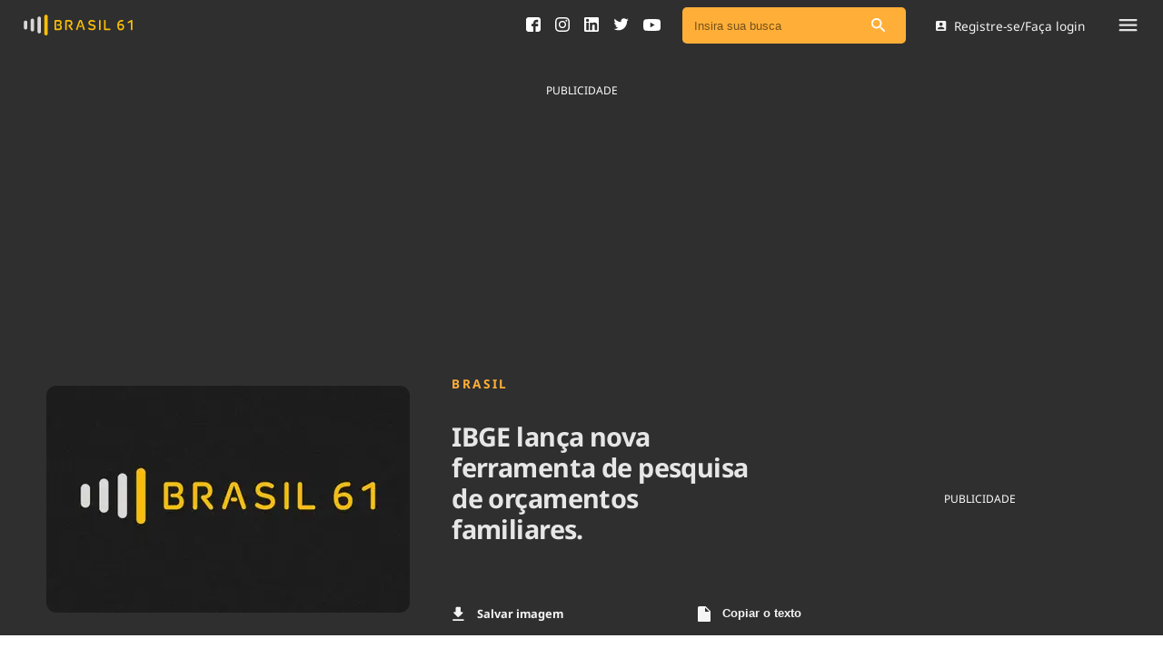

--- FILE ---
content_type: text/html; charset=utf-8
request_url: https://brasil61.com/noticias/ibge-lanca-nova-ferramenta-de-pesquisa-de-orcamentos-familiares-pran170750
body_size: 15431
content:
<!DOCTYPE html><html lang="pt-BR"><head><meta name="csrf-param" content="authenticity_token" />
<meta name="csrf-token" content="4DUlYKWuxTGWf4gZCvRZrddpSufbUgPy8O5K753Z8E0dA/VWpJRzUgBrdv6N4TUvfC6ArhVp83+uec6uNjVjqw==" /><meta charset="utf-8" /><meta content="width=device-width, initial-scale=1" name="viewport" /><meta content="max-image-preview:large" name="robots" /><link crossorigin="anonymous" href="https://cdn.brasil61.com" rel="preconnect" /><link as="style" href="/assets/application.css" rel="preload" /><link as="font" crossorigin="anonymous" href="https://cdn.brasil61.com/fonts/noto-sans-400.woff2" rel="preload" type="font/woff2" /><link as="font" crossorigin="anonymous" href="https://cdn.brasil61.com/fonts/noto-sans-700.woff2" rel="preload" type="font/woff2" /><link as="image" href="https://cdn.brasil61.com/r/400x250/Gk4TDGB5AbSV51wYhUaYqzgg.webp?q=70" rel="preload" /><link href="/assets/application.css" rel="stylesheet" /><title>IBGE lança nova ferramenta de pesquisa de orçamentos familiares. | Brasil 61</title>
<meta name="keywords" content=", brasil61, brasi 61, conteúdo para rádios, conteúdo para blog, conteúdo para site, conteúdo para gratuito, áudio para rádio, congresso, brasília, jornalismo, política, saúde, previsão do tempo, agronegócios">
<meta property="og:locale" content="pt_BR">
<meta property="og:type" content="article">
<meta property="og:title" content="IBGE lança nova ferramenta de pesquisa de orçamentos familiares. ">
<meta property="og:url" content="https://brasil61.com/n/ibge-lanca-nova-ferramenta-de-pesquisa-de-orcamentos-familiares-pran170750">
<meta property="og:site_name" content="Brasil 61">
<meta name="twitter:card" content="summary">
<meta name="twitter:title" content="IBGE lança nova ferramenta de pesquisa de orçamentos familiares. ">
<meta name="twitter:site" content="@brasil61">
<meta name="twitter:creator" content="@brasil61">
<meta property="fb:app_id" content="1689508531067690">
<meta property="article:section" content="Brasil">
<meta property="article:published_time" content="2017-07-04T21:16:41-03:00">
<meta name="robots" content="index, follow, max-snippet:-1, max-image-preview:large, max-video-preview:-1">
<meta name="googlebot" content="index, follow, max-snippet:-1, max-image-preview:large, max-video-preview:-1">
<meta name="bingbot" content="index, follow, max-snippet:-1, max-image-preview:large, max-video-preview:-1">
<meta name="news_keywords" content=", brasil61, Brasi 61, Conteúdo para rádios, Conteúdo para blog, Conteúdo para site, Conteúdo para gratuito, áudio para rádio, Congresso, Brasília, jornalismo, Política, Saúde, Previsão do Tempo, Agronegócios"><link rel="amphtml" href="https://brasil61.com/n/ibge-lanca-nova-ferramenta-de-pesquisa-de-orcamentos-familiares-pran170750.amp">
<link rel="canonical" href="https://brasil61.com/noticias/ibge-lanca-nova-ferramenta-de-pesquisa-de-orcamentos-familiares-pran170750">
<script type='application/ld+json'>{"@context":"https:\/\/schema.org","@type":"Organization","url":"https:\/\/www.brasil61.com\/","sameAs":["https:\/\/www.facebook.com\/Brasil61","https:\/\/www.linkedin.com\/company\/agencia-do-radio-brasileiro","https:\/\/twitter.com\/brasil61_"],"@id":"https:\/\/www.brasil61.com\/#organization","name":"Brasil 61","logo":"https://brasil61.com/assets/logo-arb-5439ca42974b11c57dd2c55373906b77610586889eec617a497586732f82166d.png"}</script><!-- Google Tag Manager -->
<script>(function (w, d, s, l, i) {
    w[l] = w[l] || []; w[l].push({
      'gtm.start':
        new Date().getTime(), event: 'gtm.js'
    }); var f = d.getElementsByTagName(s)[0],
      j = d.createElement(s), dl = l != 'dataLayer' ? '&l=' + l : ''; j.async = true; j.src =
        'https://www.googletagmanager.com/gtm.js?id=' + i + dl; f.parentNode.insertBefore(j, f);
  })(window, document, 'script', 'dataLayer', 'GTM-T4XFJ5M');</script>
<!-- End Google Tag Manager --><link href="/manifest.json" rel="manifest" /><script defer src="https://cdn.jsdelivr.net/npm/ua-parser-js@0/dist/ua-parser.min.js"></script><script async="" src="https://cdn.onesignal.com/sdks/OneSignalSDK.js"></script><script>window.OneSignal = window.OneSignal || [];
OneSignal.push(function() {
    OneSignal.init({
        appId: "0f263a02-d11d-4a70-928a-ed62d47c5df5",
    });
});</script><script async src="https://securepubads.g.doubleclick.net/tag/js/gpt.js"></script>
<script>
  window.googletag = window.googletag || { cmd: [] };

  googletag.cmd.push(function () {
    googletag.pubads().enableLazyLoad({
      fetchMarginPercent: 300,
      renderMarginPercent: 150,
      mobileScaling: 2.0
    });

    googletag.enableServices();
  });
</script>
<link rel="icon" type="image/png" href="/assets/favicon/brasil-61-icon-7b7f7fa920699a830f7bff13810a7354f2f506706d1b907efd033edb302330bd.png" /></head><body class="article_show"><!-- Google Tag Manager (noscript) -->
<noscript><iframe src="https://www.googletagmanager.com/ns.html?id=GTM-T4XFJ5M" height="0" width="0"
    style="display:none;visibility:hidden"></iframe></noscript>
<!-- End Google Tag Manager (noscript) --><div canvas="container" id="lazy-container"><div class="float-menu"><div class="float-menu__container"><div class="float-menu__close-btn js-close"><svg xmlns="http://www.w3.org/2000/svg" width="8" height="8" viewBox="0 0 8 8" fill="none">
<path d="M7.82253 0.183533C7.70917 0.0699177 7.55526 0.00606751 7.39477 0.00606751C7.23427 0.00606751 7.08037 0.0699177 6.96701 0.183533L4 3.14448L1.03299 0.177466C0.919632 0.0638502 0.765729 0 0.605233 0C0.444737 0 0.290834 0.0638502 0.177474 0.177466C-0.0591581 0.414099 -0.0591581 0.796352 0.177474 1.03298L3.14448 4L0.177474 6.96701C-0.0591581 7.20364 -0.0591581 7.58589 0.177474 7.82253C0.414107 8.05916 0.796359 8.05916 1.03299 7.82253L4 4.85551L6.96701 7.82253C7.20364 8.05916 7.58589 8.05916 7.82253 7.82253C8.05916 7.58589 8.05916 7.20364 7.82253 6.96701L4.85552 4L7.82253 1.03298C8.05309 0.802419 8.05309 0.414099 7.82253 0.183533Z" fill="#A6A8AB"></path>
</svg></div><div class="float-menu__header"><div class="float-menu__main-links"><div class="float-menu__main-links__list"><a class="float-menu__main-link" href="/noticias">Ver todas as notícias</a><a class="float-menu__main-link" href="/podcasts">Podcasts</a><a class="float-menu__main-link" href="/dashboard">Área do comunicador</a><a class="float-menu__main-link" href="/publicidadelegal">Publicidade Legal</a></div><div class="float-menu__parlamentary-call"><div class="float-menu__parlamentary-call__footer"><div class="float-menu__parlamentary-call__footer-text">Fique por dentro do Congresso Nacional e nossos líderes.</div><a class="float-menu__parlamentary-call__footer-btn" href="/parlamentares">Acesse</a></div></div></div><div class="float-menu__main-tags"><a class="float-menu__main-tag" href="/noticias/tag/saneamento">Saneamento</a><a class="float-menu__main-tag" href="/noticias/tag/indicadores">Indicadores</a><a class="float-menu__main-tag" href="/noticias/tag/bioinsumos">Bioinsumos</a><a class="float-menu__main-tag" href="/blog">Blog</a><a class="float-menu__main-tag" href="/brasil-mineral">Brasil Mineral</a><a class="float-menu__main-tag" href="/quem-somos">Quem somos</a><a class="float-menu__main-tag" href="/expediente">Expediente</a><a class="float-menu__main-tag" href="/trabalhe-conosco">Trabalhe no Brasil 61</a><a class="float-menu__main-tag" href="/contato">Contato</a></div></div><div class="float-menu__footer"><div class="float-menu__footer-links"><a class="float-menu__footer-link" href="/agronegocios">Agronegócios</a><a class="float-menu__footer-link" href="/brasil">Brasil</a><a class="float-menu__footer-link" href="/brasil-mineral">Brasil Mineral</a><a class="float-menu__footer-link" href="/ciencia-tecnologia">Ciência &amp; Tecnologia</a><a class="float-menu__footer-link" href="/cinema">Cinema</a><a class="float-menu__footer-link" href="/comportamento">Comportamento</a><a class="float-menu__footer-link" href="/cultura">Cultura</a><a class="float-menu__footer-link" href="/economia">Economia</a><a class="float-menu__footer-link" href="/educacao">Educação</a><a class="float-menu__footer-link" href="/infraestrutura">Infraestrutura</a><a class="float-menu__footer-link" href="/internacional">Internacional</a><a class="float-menu__footer-link" href="/meio-ambiente">Meio Ambiente</a><a class="float-menu__footer-link" href="/podcast">Podcast</a><a class="float-menu__footer-link" href="/politica">Política</a><a class="float-menu__footer-link" href="/saude">Saúde</a><a class="float-menu__footer-link" href="/tempo">Tempo</a></div><div class="float-menu__footer-social"><div class="float-menu__footer-social__link"><a target="_blank" href="https://www.facebook.com/Brasil61"><svg xmlns="http://www.w3.org/2000/svg" width="16" height="16" viewBox="0 0 16 16" fill="none">
<path d="M16 2.66684C16 1.2656 14.7349 0 13.3333 0H2.66667C1.26507 0 0 1.2656 0 2.66684V13.3332C0 14.7344 1.26507 16 2.66684 16H8V9.95556H6.04444V7.28889H8V6.24996C8 4.45813 9.34542 2.84444 11 2.84444H13.1556V5.51111H11C10.7641 5.51111 10.4889 5.79751 10.4889 6.22649V7.28889H13.1556V9.95556H10.4889V16H13.3333C14.7349 16 16 14.7344 16 13.3332V2.66684Z" fill="#2F2F2F"></path>
</svg></a></div><div class="float-menu__footer-social__link"><a target="_blank" href="https://pt.linkedin.com/company/agencia-do-radio-brasileiro"><svg xmlns="http://www.w3.org/2000/svg" width="16" height="16" viewBox="0 0 16 16" fill="none">
<path d="M14.5527 0H1.44733C0.648 0 0 0.648 0 1.44733V14.5526C0 15.352 0.648 16 1.44733 16H14.5526C15.352 16 16 15.352 16 14.5526V1.44733C16 0.648 15.352 0 14.5527 0ZM4.95108 13.8155C4.95108 14.0481 4.76251 14.2366 4.52988 14.2366H2.73696C2.50434 14.2366 2.31577 14.0481 2.31577 13.8155V6.2996C2.31577 6.06697 2.50434 5.87841 2.73696 5.87841H4.52988C4.76251 5.87841 4.95108 6.06697 4.95108 6.2996V13.8155ZM3.63342 5.16993C2.69273 5.16993 1.93014 4.40733 1.93014 3.46664C1.93014 2.52595 2.69273 1.76335 3.63342 1.76335C4.57412 1.76335 5.33671 2.52595 5.33671 3.46664C5.33671 4.40733 4.57416 5.16993 3.63342 5.16993ZM14.3208 13.8494C14.3208 14.0632 14.1474 14.2366 13.9336 14.2366H12.0096C11.7958 14.2366 11.6224 14.0632 11.6224 13.8494V10.324C11.6224 9.79811 11.7766 8.01948 10.248 8.01948C9.06228 8.01948 8.82178 9.2369 8.77349 9.78325V13.8494C8.77349 14.0632 8.60013 14.2366 8.38622 14.2366H6.52544C6.31158 14.2366 6.13818 14.0632 6.13818 13.8494V6.26568C6.13818 6.05181 6.31158 5.87841 6.52544 5.87841H8.38622C8.60008 5.87841 8.77349 6.05181 8.77349 6.26568V6.92138C9.21315 6.26157 9.86655 5.75229 11.2578 5.75229C14.3385 5.75229 14.3208 8.63045 14.3208 10.2119V13.8494Z" fill="#2F2F2F"></path>
</svg></a></div><div class="float-menu__footer-social__link"><a target="_blank" href="https://twitter.com/brasil61_"><svg xmlns="http://www.w3.org/2000/svg" width="17" height="14" viewBox="0 0 17 14" fill="none">
<path d="M16.6819 1.74874C16.0861 2.01274 15.4468 2.19179 14.7751 2.27172C15.461 1.86102 15.9859 1.2096 16.2348 0.435757C15.5914 0.81609 14.8813 1.09226 14.1247 1.24197C13.5188 0.595598 12.6569 0.192993 11.701 0.192993C9.86707 0.192993 8.3801 1.67997 8.3801 3.51289C8.3801 3.77285 8.40943 4.02674 8.46609 4.26954C5.7066 4.13093 3.25968 2.80885 1.62199 0.799902C1.33572 1.2895 1.17286 1.85999 1.17286 2.46896C1.17286 3.62112 1.75956 4.63773 2.64973 5.2325C2.10551 5.2143 1.59367 5.06459 1.14557 4.81574V4.85721C1.14557 6.46557 2.29064 7.80789 3.80896 8.11339C3.53078 8.18825 3.23744 8.22972 2.93397 8.22972C2.71954 8.22972 2.51216 8.20848 2.30884 8.16801C2.73165 9.48808 3.95766 10.448 5.41025 10.4743C4.27428 11.3645 2.84192 11.8936 1.28618 11.8936C1.01813 11.8936 0.754097 11.8774 0.494141 11.848C1.96392 12.7918 3.70884 13.3421 5.58424 13.3421C11.693 13.3421 15.0321 8.28233 15.0321 3.89425L15.021 3.46435C15.6734 2.99901 16.2378 2.41434 16.6819 1.74874Z" fill="#2F2F2F"></path>
</svg></a></div><div class="float-menu__footer-social__link"><a target="_blank" href="https://www.youtube.com/channel/UCAtMbOwQg-S8JshV5S0HdjA"><svg xmlns="http://www.w3.org/2000/svg" width="19" height="13" viewBox="0 0 19 13" fill="none">
<path d="M10.4196 0C9.85537 0 9.29116 0 8.72695 0C8.70765 0.00288868 8.68835 0.00866604 8.66905 0.00866604C7.99348 0.0216627 7.31792 0.0303278 6.64384 0.0462132C6.18208 0.0563231 5.71883 0.0693207 5.25707 0.0953159C4.55627 0.134308 3.85546 0.176188 3.15614 0.238287C2.79534 0.270059 2.43009 0.313384 2.08266 0.407255C1.14577 0.661428 0.575626 1.27231 0.354397 2.18791C0.213345 2.77569 0.145046 3.37357 0.106442 3.9729C0.0589298 4.70509 0.0218109 5.43873 0.00547851 6.17236C-0.0167929 7.15728 0.0307194 8.13932 0.113866 9.12135C0.161378 9.69179 0.225223 10.2608 0.354397 10.8197C0.539992 11.6183 1.0166 12.1873 1.78125 12.5252C2.10047 12.6668 2.44494 12.7159 2.7894 12.7462C3.50654 12.8097 4.22368 12.8661 4.94082 12.9051C5.56739 12.9397 6.19692 12.9599 6.82498 12.9686C8.02763 12.9859 9.2288 13.0047 10.4315 12.9989C12.1033 12.9917 13.7751 12.9498 15.444 12.8227C15.9191 12.7866 16.3957 12.7476 16.8619 12.648C17.7691 12.453 18.3838 11.9274 18.6808 11.071C18.8456 10.5958 18.8976 10.0947 18.954 9.59792C18.9688 9.47373 18.9852 9.35097 19 9.22677C19 7.43601 19 5.64524 19 3.85448C18.9955 3.8357 18.9881 3.81837 18.9866 3.7996C18.9599 3.55842 18.9451 3.3158 18.9065 3.07607C18.8486 2.71792 18.8085 2.35255 18.703 2.00739C18.4076 1.0398 17.7216 0.476575 16.7016 0.323494C16.173 0.244064 15.637 0.193519 15.1025 0.161747C14.2636 0.109756 13.4232 0.0765409 12.5829 0.0491018C11.9281 0.0274401 11.2718 0.0245514 10.6171 0.0129976C10.5517 0.0101099 10.4849 0.00433254 10.4196 0ZM7.6505 9.2932C7.6505 7.42879 7.6505 5.57881 7.6505 3.71873C9.31343 4.65021 10.966 5.57448 12.6289 6.50597C10.966 7.43745 9.31343 8.36172 7.6505 9.2932Z" fill="#464646"></path>
</svg></a></div></div></div></div><div class="float-menu__overlay js-close"></div></div><div class="login-modal"><div class="login-modal__container"><div class="login-modal__close js-login-close"><img src="/img/grey.gif" data-original="/assets/arrow-back-icon-e2ebffe954db8292f1b561179be832063aae4a905295dc1b65a350164520fc3c.svg">Voltar</div><h2 class="login-modal__title">Login</h2><form class="login-modal__form" action="/login" accept-charset="UTF-8" data-remote="true" method="post"><input name="utf8" type="hidden" value="&#x2713;" /><input type="hidden" name="authenticity_token" value="9CasjlIsBVHCdWon71zYp8AZlpZ8cpQjSqxWIPXh2fbrHgN/1NlgIDlxgP7k+sXefFPGawqkSeDzzSEaFGb9gA==" /><input type="hidden" name="download_url" id="download_url" /><input type="hidden" name="redirect_url" id="redirect_url" /><div class="login-modal__input"><input type="email" name="email" id="email" label="insira seu e-mail" class="form-control" placeholder="Insira seu e-mail" /></div><div class="login-modal__buttons"><button class="btn-login" type="submit">Entrar</button><p>ou</p><div class="btn-login js-open-register">Cadastro de mídia</div></div></form></div></div><div class="popup-form" id="modalSearch"><button class="close" type="button">×</button><form novalidate="novalidate" class="simple_form q" action="/noticias/busca" accept-charset="UTF-8" method="post"><input name="utf8" type="hidden" value="&#x2713;" /><input type="hidden" name="authenticity_token" value="Z47PJb0hbqsPfJZrN9llCpAF+LZRt/FBCQbvEhMaTmIJ2aYN5xYTk75+6cScz8Ayeql8p2jH4fzDT5Gpm4XdaA==" /><input class="form-control string search required" placeholder="Insira sua busca" type="search" name="q[q_cont_any]" id="q_q_cont_any" /></form></div><div class="js-register-modal"></div><div class="main-navbar"><div class="main-navbar__container"><div class="main-navbar__navigation"><div class="main-navbar__logo"><a href="/"><img alt="Brasil 61 logo" src="/assets/brasil-61-logo-4bbc6ad41db5ec56abe3e22eb787e7d88cecb81d9bf257ea8486ac746eccfcb7.svg" /></a></div></div><div class="main-navbar__geonews"></div><div class="main-navbar__user-area"><div class="main-navbar__social_icons"><a target="_blank" href="https://www.facebook.com/Brasil61"><svg xmlns="http://www.w3.org/2000/svg" width="16" height="16" viewBox="0 0 16 16" fill="none">
<path d="M16 2.66684C16 1.2656 14.7349 0 13.3333 0H2.66667C1.26507 0 0 1.2656 0 2.66684V13.3332C0 14.7344 1.26507 16 2.66684 16H8V9.95556H6.04444V7.28889H8V6.24996C8 4.45813 9.34542 2.84444 11 2.84444H13.1556V5.51111H11C10.7641 5.51111 10.4889 5.79751 10.4889 6.22649V7.28889H13.1556V9.95556H10.4889V16H13.3333C14.7349 16 16 14.7344 16 13.3332V2.66684Z" fill="#2F2F2F"></path>
</svg></a><a target="_blank" href="https://www.instagram.com/brasil_61"><svg xmlns="http://www.w3.org/2000/svg" width="16" height="16" viewBox="0 0 16 16" fill="none">
<g clip-path="url(#clip0_141_1262)">
<path d="M8 1.442C10.136 1.442 10.3893 1.45 11.2333 1.48867C13.4013 1.58733 14.414 2.616 14.5127 4.768C14.5513 5.61133 14.5587 5.86467 14.5587 8.00067C14.5587 10.1373 14.5507 10.39 14.5127 11.2333C14.4133 13.3833 13.4033 14.414 11.2333 14.5127C10.3893 14.5513 10.1373 14.5593 8 14.5593C5.864 14.5593 5.61067 14.5513 4.76733 14.5127C2.594 14.4133 1.58667 13.38 1.488 11.2327C1.44933 10.3893 1.44133 10.1367 1.44133 8C1.44133 5.864 1.45 5.61133 1.488 4.76733C1.58733 2.616 2.59733 1.58667 4.76733 1.488C5.61133 1.45 5.864 1.442 8 1.442V1.442ZM8 0C5.82733 0 5.55533 0.00933333 4.702 0.048C1.79667 0.181333 0.182 1.79333 0.0486667 4.70133C0.00933333 5.55533 0 5.82733 0 8C0 10.1727 0.00933333 10.4453 0.048 11.2987C0.181333 14.204 1.79333 15.8187 4.70133 15.952C5.55533 15.9907 5.82733 16 8 16C10.1727 16 10.4453 15.9907 11.2987 15.952C14.2013 15.8187 15.82 14.2067 15.9513 11.2987C15.9907 10.4453 16 10.1727 16 8C16 5.82733 15.9907 5.55533 15.952 4.702C15.8213 1.79933 14.2073 0.182 11.2993 0.0486667C10.4453 0.00933333 10.1727 0 8 0V0ZM8 3.892C5.73133 3.892 3.892 5.73133 3.892 8C3.892 10.2687 5.73133 12.1087 8 12.1087C10.2687 12.1087 12.108 10.2693 12.108 8C12.108 5.73133 10.2687 3.892 8 3.892ZM8 10.6667C6.52733 10.6667 5.33333 9.47333 5.33333 8C5.33333 6.52733 6.52733 5.33333 8 5.33333C9.47267 5.33333 10.6667 6.52733 10.6667 8C10.6667 9.47333 9.47267 10.6667 8 10.6667ZM12.2707 2.77C11.74 2.77 11.31 3.2 11.31 3.73C11.31 4.26 11.74 4.69 12.2707 4.69C12.8007 4.69 13.23 4.26 13.23 3.73C13.23 3.2 12.8007 2.77 12.2707 2.77Z" fill="black"></path>
</g>
<defs>
<clipPath id="clip0_141_1262">
<rect width="16" height="16" fill="white"></rect>
</clipPath>
</defs>
</svg></a><a target="_blank" href="https://pt.linkedin.com/company/agencia-do-radio-brasileiro"><svg xmlns="http://www.w3.org/2000/svg" width="16" height="16" viewBox="0 0 16 16" fill="none">
<path d="M14.5527 0H1.44733C0.648 0 0 0.648 0 1.44733V14.5526C0 15.352 0.648 16 1.44733 16H14.5526C15.352 16 16 15.352 16 14.5526V1.44733C16 0.648 15.352 0 14.5527 0ZM4.95108 13.8155C4.95108 14.0481 4.76251 14.2366 4.52988 14.2366H2.73696C2.50434 14.2366 2.31577 14.0481 2.31577 13.8155V6.2996C2.31577 6.06697 2.50434 5.87841 2.73696 5.87841H4.52988C4.76251 5.87841 4.95108 6.06697 4.95108 6.2996V13.8155ZM3.63342 5.16993C2.69273 5.16993 1.93014 4.40733 1.93014 3.46664C1.93014 2.52595 2.69273 1.76335 3.63342 1.76335C4.57412 1.76335 5.33671 2.52595 5.33671 3.46664C5.33671 4.40733 4.57416 5.16993 3.63342 5.16993ZM14.3208 13.8494C14.3208 14.0632 14.1474 14.2366 13.9336 14.2366H12.0096C11.7958 14.2366 11.6224 14.0632 11.6224 13.8494V10.324C11.6224 9.79811 11.7766 8.01948 10.248 8.01948C9.06228 8.01948 8.82178 9.2369 8.77349 9.78325V13.8494C8.77349 14.0632 8.60013 14.2366 8.38622 14.2366H6.52544C6.31158 14.2366 6.13818 14.0632 6.13818 13.8494V6.26568C6.13818 6.05181 6.31158 5.87841 6.52544 5.87841H8.38622C8.60008 5.87841 8.77349 6.05181 8.77349 6.26568V6.92138C9.21315 6.26157 9.86655 5.75229 11.2578 5.75229C14.3385 5.75229 14.3208 8.63045 14.3208 10.2119V13.8494Z" fill="#2F2F2F"></path>
</svg></a><a target="_blank" href="https://twitter.com/brasil61_"><svg xmlns="http://www.w3.org/2000/svg" width="17" height="14" viewBox="0 0 17 14" fill="none">
<path d="M16.6819 1.74874C16.0861 2.01274 15.4468 2.19179 14.7751 2.27172C15.461 1.86102 15.9859 1.2096 16.2348 0.435757C15.5914 0.81609 14.8813 1.09226 14.1247 1.24197C13.5188 0.595598 12.6569 0.192993 11.701 0.192993C9.86707 0.192993 8.3801 1.67997 8.3801 3.51289C8.3801 3.77285 8.40943 4.02674 8.46609 4.26954C5.7066 4.13093 3.25968 2.80885 1.62199 0.799902C1.33572 1.2895 1.17286 1.85999 1.17286 2.46896C1.17286 3.62112 1.75956 4.63773 2.64973 5.2325C2.10551 5.2143 1.59367 5.06459 1.14557 4.81574V4.85721C1.14557 6.46557 2.29064 7.80789 3.80896 8.11339C3.53078 8.18825 3.23744 8.22972 2.93397 8.22972C2.71954 8.22972 2.51216 8.20848 2.30884 8.16801C2.73165 9.48808 3.95766 10.448 5.41025 10.4743C4.27428 11.3645 2.84192 11.8936 1.28618 11.8936C1.01813 11.8936 0.754097 11.8774 0.494141 11.848C1.96392 12.7918 3.70884 13.3421 5.58424 13.3421C11.693 13.3421 15.0321 8.28233 15.0321 3.89425L15.021 3.46435C15.6734 2.99901 16.2378 2.41434 16.6819 1.74874Z" fill="#2F2F2F"></path>
</svg></a><a target="_blank" href="https://www.youtube.com/channel/UCAtMbOwQg-S8JshV5S0HdjA"><svg xmlns="http://www.w3.org/2000/svg" width="19" height="13" viewBox="0 0 19 13" fill="none">
<path d="M10.4196 0C9.85537 0 9.29116 0 8.72695 0C8.70765 0.00288868 8.68835 0.00866604 8.66905 0.00866604C7.99348 0.0216627 7.31792 0.0303278 6.64384 0.0462132C6.18208 0.0563231 5.71883 0.0693207 5.25707 0.0953159C4.55627 0.134308 3.85546 0.176188 3.15614 0.238287C2.79534 0.270059 2.43009 0.313384 2.08266 0.407255C1.14577 0.661428 0.575626 1.27231 0.354397 2.18791C0.213345 2.77569 0.145046 3.37357 0.106442 3.9729C0.0589298 4.70509 0.0218109 5.43873 0.00547851 6.17236C-0.0167929 7.15728 0.0307194 8.13932 0.113866 9.12135C0.161378 9.69179 0.225223 10.2608 0.354397 10.8197C0.539992 11.6183 1.0166 12.1873 1.78125 12.5252C2.10047 12.6668 2.44494 12.7159 2.7894 12.7462C3.50654 12.8097 4.22368 12.8661 4.94082 12.9051C5.56739 12.9397 6.19692 12.9599 6.82498 12.9686C8.02763 12.9859 9.2288 13.0047 10.4315 12.9989C12.1033 12.9917 13.7751 12.9498 15.444 12.8227C15.9191 12.7866 16.3957 12.7476 16.8619 12.648C17.7691 12.453 18.3838 11.9274 18.6808 11.071C18.8456 10.5958 18.8976 10.0947 18.954 9.59792C18.9688 9.47373 18.9852 9.35097 19 9.22677C19 7.43601 19 5.64524 19 3.85448C18.9955 3.8357 18.9881 3.81837 18.9866 3.7996C18.9599 3.55842 18.9451 3.3158 18.9065 3.07607C18.8486 2.71792 18.8085 2.35255 18.703 2.00739C18.4076 1.0398 17.7216 0.476575 16.7016 0.323494C16.173 0.244064 15.637 0.193519 15.1025 0.161747C14.2636 0.109756 13.4232 0.0765409 12.5829 0.0491018C11.9281 0.0274401 11.2718 0.0245514 10.6171 0.0129976C10.5517 0.0101099 10.4849 0.00433254 10.4196 0ZM7.6505 9.2932C7.6505 7.42879 7.6505 5.57881 7.6505 3.71873C9.31343 4.65021 10.966 5.57448 12.6289 6.50597C10.966 7.43745 9.31343 8.36172 7.6505 9.2932Z" fill="#464646"></path>
</svg></a><a class="mobile-only" href="#modalSearch"><svg xmlns="http://www.w3.org/2000/svg" width="12" height="12" viewBox="0 0 12 12" fill="none">
<path fill-rule="evenodd" fill="#FFFFFF" clip-rule="evenodd" d="M8.23816 7.73869H8.7939L11.7837 10.7355C12.0721 11.0239 12.0721 11.4882 11.7837 11.7766L11.7766 11.7837C11.4882 12.0721 11.0239 12.0721 10.7355 11.7837L7.73869 8.7939V8.23816L7.54875 8.04118C6.56388 8.88535 5.22024 9.32151 3.79218 9.08233C1.83652 8.75169 0.274796 7.11963 0.0356139 5.14989C-0.330194 2.17418 2.17418 -0.330194 5.14989 0.0356139C7.11963 0.274796 8.75169 1.83652 9.08233 3.79218C9.32151 5.22024 8.88535 6.56388 8.04118 7.54875L8.23816 7.73869ZM1.40747 4.57303C1.40747 6.32469 2.82146 7.73868 4.57312 7.73868C6.32477 7.73868 7.73876 6.32469 7.73876 4.57303C7.73876 2.82137 6.32477 1.40738 4.57312 1.40738C2.82146 1.40738 1.40747 2.82137 1.40747 4.57303Z"></path>
</svg></a></div><div class="main-navbar__search"><div class="search-bar__search-field search-bar__search-field--nav"><div class="search-bar__input"><form novalidate="novalidate" class="simple_form q" action="/noticias/busca" accept-charset="UTF-8" method="post"><input name="utf8" type="hidden" value="&#x2713;" /><input type="hidden" name="authenticity_token" value="lCOsUE9HMndnIfIfkPXRnkeZtfSovVGzh28ZoUe6X1T6dMV4FXBPT9YjjbA743SmrTUx5ZHNQQ5NJmcazyXMXg==" /><input class="form-control string search required" placeholder="Insira sua busca" type="search" name="q[q_cont_any]" id="q_q_cont_any" /><button aria-label="Pesquisar" type="submit"><img alt="Ícone de busca" src="/assets/search-icon-82de586e4e72c71dfae6f00a7020a714a942dcdb5bae1bf1cafc097f55794075.svg" /></button></form></div></div></div><div class="main-navbar__login js-login-open"><svg xmlns="http://www.w3.org/2000/svg" width="12" height="11" viewBox="0 0 12 11" fill="none">
<path fill-rule="evenodd" clip-rule="evenodd" d="M0.600586 1.22222V9.77778C0.600586 10.45 1.14447 11 1.82281 11H10.3784C11.0506 11 11.6006 10.45 11.6006 9.77778V1.22222C11.6006 0.55 11.0506 0 10.3784 0H1.82281C1.14447 0 0.600586 0.55 0.600586 1.22222ZM7.93382 3.66666C7.93382 4.6811 7.11493 5.49999 6.10048 5.49999C5.08604 5.49999 4.26715 4.6811 4.26715 3.66666C4.26715 2.65221 5.08604 1.83332 6.10048 1.83332C7.11493 1.83332 7.93382 2.65221 7.93382 3.66666ZM6.10038 6.66111C4.87816 6.66111 2.43372 7.33334 2.43372 8.55556V9.16667H9.76705V8.55556C9.76705 7.33334 7.3226 6.66111 6.10038 6.66111Z"></path>
</svg>Registre-se/Faça login</div><div class="main-navbar__menu-mobile js-open"><svg xmlns="http://www.w3.org/2000/svg" width="20" height="14" viewBox="0 0 20 14" fill="none">
<path fill-rule="evenodd" clip-rule="evenodd" d="M1.11111 2.22222C0.5 2.22222 0 1.72222 0 1.11111C0 0.5 0.5 0 1.11111 0H18.8889C19.5 0 20 0.5 20 1.11111C20 1.72222 19.5 2.22222 18.8889 2.22222H1.11111ZM1.11111 7.77778H18.8889C19.5 7.77778 20 7.27778 20 6.66667C20 6.05555 19.5 5.55555 18.8889 5.55555H1.11111C0.5 5.55555 0 6.05555 0 6.66667C0 7.27778 0.5 7.77778 1.11111 7.77778ZM1.11111 13.3334H18.8889C19.5 13.3334 20 12.8334 20 12.2223C20 11.6111 19.5 11.1111 18.8889 11.1111H1.11111C0.5 11.1111 0 11.6111 0 12.2223C0 12.8334 0.5 13.3334 1.11111 13.3334Z" fill="#E6E6E6"></path>
</svg></div></div></div></div><article class="notice-regular itemscope" itemtype="https://schema.org/NewsArticle"><div class="ads__container"><div class="notice-regular__header__banner"><div class="notice-regular__header__banner__image"><p class="banner_text_white">PUBLICIDADE</p><script>
window.addEventListener('load', function () {
  window.googletag = window.googletag || { cmd: [] };

  googletag.cmd.push(function () {
    var REFRESH_KEY = 'refresh';
    var REFRESH_VALUE = 'true';

    var mapping = googletag.sizeMapping()
      .addSize([0, 0], [[300, 250]])
      .addSize([728, 90], [[728, 90], [300, 250], [970, 250]])
      .build();

    googletag.defineSlot(
        "/22128476265/Brasil61-Noticia-Billboard1",
        [[300, 250], [728, 90], [970, 250]],
        "Div_Brasil61-Noticia-Billboard1"
      )
      .defineSizeMapping(mapping)
      .setCollapseEmptyDiv(true)
      .setTargeting(REFRESH_KEY, REFRESH_VALUE)
      .addService(googletag.pubads());

    googletag.pubads().enableLazyLoad({
      fetchMarginPercent: 20,
      renderMarginPercent: 10,
      mobileScaling: 2.0
    });

    // ✅ Sem refresh

    googletag.enableServices();
    googletag.display("Div_Brasil61-Noticia-Billboard1"); // ✅ apenas 1 display
  });
});
</script>

<div id="Div_Brasil61-Noticia-Billboard1"></div>
</div></div></div><div class="notice-regular__container"><div class="notice-regular__image"><img width="400" height="250" fetchpriority="high" loading="eager" decoding="async" src="/img/grey.gif" data-original="https://cdn.brasil61.com/r/400x250/Gk4TDGB5AbSV51wYhUaYqzgg.webp?q=70"></div><div class="notice-regular__header"><div class="notice-regular__class"><a class="notice-regular__category " href="/brasil">Brasil</a></div><h1 class="notice-regular__title entry-title">IBGE lança nova ferramenta de pesquisa de orçamentos familiares. </h1><h2 class="notice-regular__summary"></h2><div class="notice-regular__downloads first"><a target="_blank" rel="nofollow" class="notice-regular__downloads__icon gtm-trigger" alt="Imagem" data-id="PRAN170750" data-label="download-image" href="/download/imagem/PRAN170750"><img alt="Salvar" src="/img/grey.gif" data-original="/assets/download-alt-icon-f27d5ac070c49fdc0b3325bc0a43c848a1e3c6e3600f24dcc78e54cbccda1b92.svg">Salvar imagem</a><button class="notice-regular__downloads__icon js-copy-text gtm-trigger" data-clipboard-target="#js-text-clipboard" data-id="PRAN170750" data-label="copiar-texto"><img alt="Copiar texto" src="/img/grey.gif" data-original="/assets/insert-icon-9e81cad27f4cd0ff44c0af8f2446c03142c659331cf81db205a0d3b60f6856b2.svg">Copiar o texto</button></div></div><div class="notice-regular__image-right"><p class="banner_text_white">PUBLICIDADE</p><div class="notice-ads__container"><div class="publicidade-banner" style="font-size: 20px; text-align: center; color: white; width: 100%;"></div><script>
window.addEventListener('load', function () {
  var Brasil61_slotQ1;
  window.googletag = window.googletag || { cmd: [] };

  googletag.cmd.push(function () {
    var mapping = googletag.sizeMapping()
      .addSize([0, 0], [[300, 250]])
      .build();

    Brasil61_slotQ1 = googletag.defineSlot(
        "/22128476265/Brasil61-Noticia-Quadrado1",
        [[300, 250]],
        "Div_Brasil61-Noticia-Quadrado1"
      )
      .defineSizeMapping(mapping)
      .setCollapseEmptyDiv(true)
      .addService(googletag.pubads());

    // SEM LAZYLOAD

    googletag.enableServices();
  });

  googletag.cmd.push(function () {
    googletag.display('Div_Brasil61-Noticia-Quadrado1');
  });
});
</script>

<div id="Div_Brasil61-Noticia-Quadrado1"></div>
</div></div></div><div class="notice-regular__downloads notice-regular__downloads__mobile"><a target="_blank" rel="nofollow" class="notice-regular__downloads__icon gtm-trigger" alt="Imagem" data-id="PRAN170750" data-label="download-image" href="/download/imagem/PRAN170750"><img alt="Salvar" src="/img/grey.gif" data-original="/assets/download-alt-icon-f27d5ac070c49fdc0b3325bc0a43c848a1e3c6e3600f24dcc78e54cbccda1b92.svg">Salvar imagem</a></div></article><section class="notice-body"><section class="notice-body__container"><div class="notice-body__container-wrapper"><div class="container-dasd"><p class="banner_text">PUBLICIDADE</p><div class="notice-ads__container"><div class="publicidade-banner" style="font-size: 20px; text-align: center; color: white; width: 100%;"></div><script>
window.addEventListener('load', function () {
  var Brasil61_slotQ2;
  window.googletag = window.googletag || { cmd: [] };

  googletag.cmd.push(function () {
    var mapping = googletag.sizeMapping()
      .addSize([0, 0], [[300, 250]])
      .build();

    Brasil61_slotQ2 = googletag.defineSlot(
        "/22128476265/Brasil61-Noticia-Quadrado2",
        [[300, 250]],
        "Div_Brasil61-Noticia-Quadrado2"
      )
      .defineSizeMapping(mapping)
      .setCollapseEmptyDiv(true)
      .addService(googletag.pubads());

    googletag.pubads().enableLazyLoad({
      fetchMarginPercent: 20,
      renderMarginPercent: 10,
      mobileScaling: 2.0
    });

    googletag.enableServices();
  });

  googletag.cmd.push(function () {
    googletag.display('Div_Brasil61-Noticia-Quadrado2');
  });
});
</script>

<div id="Div_Brasil61-Noticia-Quadrado2"></div>
</div></div><h2 class="wrap-title"><b>ÚLTIMAS SOBRE BRASIL</b></h2><div class="side-bar-img"><div class="notices-list__blog-card__image" style="background: url(https://cdn.brasil61.com/r/600x300/UuuCFaXpSBPMmKQqfV9NJxHS.webp?q=70);"></div></div><div class="titles"><div class="agencia-main-news__notice-card"><a style="font-size: 18px; color: #000; font-weight: bold; text-decoration: none; display: block;" href="/n/frente-fria-e-ciclone-aumentam-o-risco-de-chuvas-intensas-no-sul-e-sudeste-do-brasil-bras2615708">Frente fria e ciclone aumentam o risco de chuvas intensas no Sul e Sudeste do Brasil</a></div><div class="agencia-main-news__notice-card"><a style="font-size: 18px; color: #000; font-weight: bold; text-decoration: none; display: block;" href="/n/sudeste-entra-em-alerta-para-chuvas-extremas-e-regiao-sul-enfrenta-calor-de-ate-38-c-bras2615699">Sudeste entra em alerta para chuvas extremas e Região Sul enfrenta calor de até 38 °C</a></div><div class="agencia-main-news__notice-card"><a style="font-size: 18px; color: #000; font-weight: bold; text-decoration: none; display: block;" href="/n/brasil-sem-fome-500-municipios-serao-prioritarios-para-apoio-tecnico-no-combate-a-inseguranca-alimentar-bras2615666">Brasil Sem Fome: 500 municípios serão prioritários para apoio técnico no combate à insegurança alimentar</a></div><div class="agencia-main-news__notice-card"><a style="font-size: 18px; color: #000; font-weight: bold; text-decoration: none; display: block;" href="/n/cidades-bilionarias-alta-arrecadacao-nao-se-traduz-em-qualidade-dos-servicos-municipais-bras2615659">Cidades bilionárias: alta arrecadação não se traduz em qualidade dos serviços municipais</a></div><div class="agencia-main-news__notice-card"><a style="font-size: 18px; color: #000; font-weight: bold; text-decoration: none; display: block;" href="/n/ceasas-ministerio-cria-comite-para-tratar-de-legislacao-das-centrais-bras2615656">Ceasas: Ministério cria comitê para tratar de legislação das centrais</a></div></div><a class="notice-content__tags"><a class="notice-content__tag" href="/noticias/tag/brasil">VER MAIS SOBRE BRASIL</a></a></div></section><section class="notice-content"><div class="notice-content__container"><a target="_blank" class="notice-content__google-news" alt="Siga Brasil 61 no Google News" href="https://news.google.com/publications/CAAqBwgKMNyGmwswoJGzAw"><img src="/img/grey.gif" data-original="/assets/siga-googlenews-28fb4dc3b0f26787e6105188288f40d57cc39b577d497b99ab59eb8923708ece.png"></a><div class="notice-regular__date entry-date updated" datetime="2017-07-04 21:16:41 -0300">Data de publicação: 04 de Julho de 2017, 21:16h, Atualizado em: 17 de Julho de 2020, 18:31h</div><br /><div class="notice-content__show js-notice-expand" id="js-text-clipboard"><p><strong>SOCIEDADE: </strong>IBGE lança nova ferramenta de pesquisa de orçamentos familiares. <br /> <br /><strong>LOC</strong>.: O Instituto Brasileiro de Geografia e Estatística lançou uma nova ferramenta de pesquisa. O POF, Pesquisa de Orçamentos Familiares investiga em 75 mil domicílios em todo país quanto ganham e quanto gastam os brasileiros. Para captar detalhadamente os padrões de consumo das famílias, inclusive as suas mudanças ao longo do ano, os agentes do IBGE coletam informações durante cerca de 12 meses.<br /> <br /> <br />O coordenador da pesquisa, Vladimir de Andrade explica quais foram os critérios usados para selecionar os domicílios que fazem parte da pesquisa<br /> <br /><strong>TEC./SONORA</strong>: Vladimir de Andrade, coordenador da Pesquisa de Orçamentos Familiares – POF.<br /> <br />  <em>“É uma pesquisa que além de selecionar domicílios nas cidades ela também seleciona domicílios na área rural, como chácaras, fazendas etc. e o critério para ser selecionado é que seja um domicílio permanente, ou seja, é um domicílio usado permanentemente para moradia das pessoas, então não entra nessa mostra nem estabelecimentos comerciais, nem domicílios ocasionais, nem domicílios improvisados.”</em><br /> <br /><strong>LOC.</strong>:. Vladimir ressalta que a pesquisa faz parte da coordenação de contas nacionais do IBGE e que visa retratar as condições de rendimento das famílias brasileiras.<br /> <br /><strong>TEC./SONORA</strong>: Vladimir de Andrade, coordenador da Pesquisa de Orçamentos Familiares – POF.<br /> <br /> <em>“É uma pesquisa domiciliar que tem como objetivo retratar a situação de rendimento e despesas das famílias brasileiras. O mais importante são as despesas, a POF ela é a pesquisa mais importante e a mais completa do IBGE para o levantamento das despesas. Qual é a idéia, é que nesse período a gente consiga retratar como as famílias vivem, em que condições que as famílias efetivamente vivem no Brasil.”</em><br /> <br /><strong>LOC</strong>.: A pesquisa também tem por objetivo saber quais são as reais condições em que vivem as famílias brasileiras para saber se o que a família recebe está na mesma proporção de suas despesas. Os domicílios selecionados para a pesquisa foram escolhidos através de sorteio feito pelo sistema do IBGE.<br />  <br />Reportagem, Déborah Costa</p><p> </p></div><div class="notice-content__tags"></div><div class="share-buttons11 share-buttons11--gray"><div class="share-buttons__container11 share-buttons__container11--gray"><a class="share-buttons__link share-buttons__link--gray" data-action="share/whatsapp/share" href="whatsapp://send?text= https://brasil61.com/n/ibge-lanca-nova-ferramenta-de-pesquisa-de-orcamentos-familiares-pran170750" style="background-color: #25D366; border-radius: 50%; width: 50px; height: 50px; display: flex; align-items: center; justify-content: center;"><svg xmlns="http://www.w3.org/2000/svg" xmlns:v="https://vecta.io/nano" fill="currentColor" style="width: 24px; height: 24px;"><path fill-rule="evenodd" d="M.93 11.809C.911 5.684 5.773.589 11.936.299c6.773-.321 12.343 5.14 12.132 11.844-.196 6.25-5.447 11.215-11.746 11.119a11.58 11.58 0 0 1-4.972-1.198l-5.843 1.374a.45.45 0 0 1-.417-.113.45.45 0 0 1-.129-.413l1.228-5.921A11.37 11.37 0 0 1 .93 11.809zm14.941 1.818l2.241.638v-.001a.83.83 0 0 1 .55.503.83.83 0 0 1 .05.38c-.013.129-.057.253-.127.362-.437.686-1.134 1.525-2.004 1.734-1.533.37-3.891.009-6.833-2.717-2.547-2.361-3.22-4.326-3.061-5.885.09-.886.832-1.683 1.458-2.209a.84.84 0 0 1 .727-.176.84.84 0 0 1 .579.474l.942 2.118c.061.137.083.288.065.436s-.076.289-.168.407l-.478.615a.8.8 0 0 0-.17.439.81.81 0 0 0 .105.459c.57.986 2.8 2.954 3.86 3.38a.82.82 0 0 0 .888-.186l.548-.555a.84.84 0 0 1 .828-.216z" fill="currentColor"></path></svg></a><a class="share-buttons__link share-buttons__link--gray" href="https://www.facebook.com/sharer.php?u=https://brasil61.com/n/ibge-lanca-nova-ferramenta-de-pesquisa-de-orcamentos-familiares-pran170750&amp;t=" style="background-color: #3b5998; border-radius: 50%; width: 50px; height: 50px; display: flex; align-items: center; justify-content: center;" target="_blank"><svg xmlns="http://www.w3.org/2000/svg" xmlns:v="https://vecta.io/nano" fill="currentColor" style="width: 24px; height: 24px;"><path d="M2.856 4.675v2.921H.715v3.571h2.141v10.614H7.25V11.168h2.95l.41-3.585H7.268V5.14c0-.365.478-.856.952-.856h2.396V.566H7.359c-4.613 0-4.504 3.575-4.504 4.108z" fill="currentColor"></path></svg></a><a class="share-buttons__link share-buttons__link--gray" href="https://twitter.com/share?url=https://brasil61.com/n/ibge-lanca-nova-ferramenta-de-pesquisa-de-orcamentos-familiares-pran170750&amp;text=" style="background-color: black; color: white; border-radius: 50%; width: 50px; height: 50px; display: flex; align-items: center; justify-content: center;" target="_blank"><svg xmlns="http://www.w3.org/2000/svg" viewBox="0 0 12 9" fill="currentColor" style="width: 24px; height: 24px;"><path fill-rule="evenodd" clip-rule="evenodd" d="M4.4954 4.78804L0 0H3.56067L6.33566 2.95933L9.30026 0.0133244H11.2613L7.28383 3.97049L12 9H8.44995L5.4452 5.79969L2.23738 8.99113H0.265722L4.4954 4.78804ZM8.9674 8.11286L2.18329 0.887139H3.04283L9.81842 8.11286H8.9674Z" fill="currentColor"></path></svg></a><a class="share-buttons__link share-buttons__link--gray" href="/cdn-cgi/l/email-protection#[base64]" style="background-color: #777; border-radius: 50%; width: 50px; height: 50px; display: flex; align-items: center; justify-content: center;"><svg xmlns="http://www.w3.org/2000/svg" viewBox="0 0 21 15" fill="currentColor" style="width: 24px; height: 24px;"><path fill-rule="evenodd" clip-rule="evenodd" d="M2.823 0H18.1755C19.7355 0 21 1.2645 21 2.823V12.1755C21 13.7355 19.7355 15 18.177 15H2.823C1.2645 15 0 13.7355 0 12.177V2.823C0 1.2645 1.2645 0 2.823 0ZM18 0.9705H3C2.70187 0.970229 2.40736 1.03579 2.1375 1.1625C1.80994 1.31677 1.52933 1.55544 1.3245 1.854C1.101 2.1795 0.9705 2.574 0.9705 3V12C0.9705 13.1205 1.8795 14.0295 3 14.0295H18C19.1205 14.0295 20.0295 13.1205 20.0295 12V3C20.0295 2.598 19.9125 2.223 19.71 1.908C19.4997 1.58015 19.1998 1.31937 18.846 1.1565C18.5807 1.03421 18.2921 0.970755 18 0.9705V0.9705Z" fill="currentColor"></path><path d="M19.7097 1.90824C19.4994 1.58039 19.1996 1.31961 18.8457 1.15674L12.0612 7.93974C11.1927 8.80824 9.73172 8.75724 8.79872 7.82424L2.13722 1.16274C1.80965 1.31701 1.52905 1.55567 1.32422 1.85424L8.19272 8.72274C9.49022 10.0202 11.5227 10.0922 12.7317 8.88474L19.7097 1.90674V1.90824Z" fill="currentColor"></path></svg></a></div></div></div></section><div class="footer__banner"><div class="footer__banner_image"></div></div></section><section class="share-policy-call"><div class="share-policy-call__container"><h2 class="share-policy-call__title"><b>Todo</b> nosso conteúdo é gratuito e de <b>livre</b> reprodução.</h2><div class="share-policy-call__cta"><div class="share-policy-call__button"><a class="btn btn--small btn--yellow-outline" href="/conteudo-gratuito">Saiba mais</a><a class="btn btn--small btn--yellow-outline js-open-register" href="javascript:void(0)">Cadastro de mídias</a></div></div></div></section><section class="conect"><div class="conect__container"><h2 class="conect__title">Receba nossos conteúdos em <b>primeira mão</b>.</h2><div class="conect__links"><a class="conect__link" href="/newsletter">Assine a newsletter</a><a class="conect__link" target="_blank" href="https://wa.me/5561985925439?text=Quero%20participar%20da%20lista%20de%20transmissão%20da%20Brasil%2061">Assine nosso Whatsapp</a></div></div></section><div class="footer__banner"><p class="banner_text">PUBLICIDADE</p><div class="footer__banner_image"><div id="Div_Brasil61-Geral-Footer" style="min-height:250px;"></div>

<script data-cfasync="false" src="/cdn-cgi/scripts/5c5dd728/cloudflare-static/email-decode.min.js"></script><script>
  window.googletag = window.googletag || { cmd: [] };

  // 1) Define o slot com mapping
  googletag.cmd.push(function () {
    var mapping = googletag.sizeMapping()
      // Mobile
      .addSize([0, 0], [[300,50],[320,50],[300,100],[320,100],[300,250]])
      // Tablet+
      .addSize([768, 0], [[728,90],[300,250]])
      // Desktop large
      .addSize([1024, 0], [[970,250],[728,90],[300,250]])
      .build();

    googletag.defineSlot(
      "/22128476265/Brasil61-Geral-Footer",
      [[300,50],[300,100],[300,250],[320,50],[320,100],[728,90],[970,250]],
      "Div_Brasil61-Geral-Footer"
    )
    .defineSizeMapping(mapping)
    .setCollapseEmptyDiv(true)
    .addService(googletag.pubads());
  });

  // 2) Display só quando começar a aparecer (ideal pra footer)
  (function () {
    var divId = "Div_Brasil61-Geral-Footer";
    var displayed = false;

    function displayOnce() {
      if (displayed) return;
      displayed = true;
      googletag.cmd.push(function () { googletag.display(divId); });
    }

    function setup() {
      var el = document.getElementById(divId);
      if (!el) return displayOnce();

      if (!('IntersectionObserver' in window)) {
        setTimeout(displayOnce, 2500);
        return;
      }

      var io = new IntersectionObserver(function (entries) {
        if (entries[0] && entries[0].isIntersecting) {
          io.disconnect();
          displayOnce();
        }
      }, {
        rootMargin: "500px 0px", // antecipa bem pro footer
        threshold: 0.01
      });

      io.observe(el);
    }

    if (document.readyState === "loading") {
      document.addEventListener("DOMContentLoaded", setup);
    } else {
      setup();
    }
  })();
</script>
</div></div><div class="full"><div class="footer"><div class="footer__container"><div class="footer__branding"><div class="footer__logo"><img src="/img/grey.gif" data-original="/assets/brasil-61-logo-4bbc6ad41db5ec56abe3e22eb787e7d88cecb81d9bf257ea8486ac746eccfcb7.svg"></div><div class="footer__links"><a href="/quem-somos">Quem Somos</a><a href="#">Mapa do Site</a><a href="/contato">Contato</a><img class="logo-audio" src="/img/grey.gif" data-original="/assets/logo-agencia-radio-970b47b0885633efcfb28195cc4d1d1b70834720399236fbe8d97b217e98f736.svg"></div></div><div class="footer__info"><p class="footer__description">O <b>Brasil 61</b> é um portal de comunicação que leva informações para todo o Brasil. Somos especialistas em produzir conteúdo particularizado para sua região. Trazemos as principais notícias do Planalto Central especialmente pra você. Todo o nosso conteúdo é gratuito e de livre reprodução.</p><div class="footer__contact"><a class="footer__contact__email" href="/cdn-cgi/l/email-protection#b7d4d8d9c3d6c3d8f7d5c5d6c4dedb818699d4d8da"><img alt="Ícone de e-mail" src="/img/grey.gif" data-original="/assets/mail-icon-c8c00208f11daab89b1fa71d00dc17c6c9829f4403bad80564318bc316546e6a.svg"><span class="__cf_email__" data-cfemail="b5d6dadbc1d4c1daf5d7c7d4c6dcd983849bd6dad8">[email&#160;protected]</span></a><a class="footer__contact__phone" href="tel:+556121099000"><img alt="Ícone de telefone" src="/img/grey.gif" data-original="/assets/tel-icon-06ca62af0c37e8fbcc13735089cfce099b315a48d80d84d6b8d09f720d15fb50.svg">61 2109 9000</a><div class="footer__contact__adresss"><p>SDS Ed. Boulevard Center, Sala 601 | Brasília – DF | CEP: 70391-900</p></div></div><div class="footer__social-media"><a class="footer__social-media__link" target="_blank" alt="Facebook" href="https://www.facebook.com/Brasil61"><img src="/img/grey.gif" data-original="/assets/facebook-565a52e8430572d31b5434b2fb549069e9033e292b1a2de298e2dc6903bada5f.svg"></a><a class="footer__social-media__link" target="_blank" alt="Twitter" href="https://twitter.com/brasil61_"><img src="/img/grey.gif" data-original="/assets/twitter-395ec51d68afcaff61a6883002be65d2f0dada20d54f0a0b4c6dff91293f731b.svg"></a><a class="footer__social-media__link" target="_blank" alt="Linkedin" href="https://www.linkedin.com/company/agencia-do-radio-brasileiro/"><img src="/img/grey.gif" data-original="/assets/linkedin-ee513edb926993549c4899401b8d1a86ee2a23b51560d791fb6245ab57e8fe47.svg"></a><a class="footer__social-media__link" target="_blank" alt="Youtube" href="https://www.youtube.com/channel/UCAtMbOwQg-S8JshV5S0HdjA"><img src="/img/grey.gif" data-original="/assets/youtube-2f4f267773f37d8dae2718feac80d6446529cc713f30b9699384593fc561962c.svg"></a></div></div></div></div></div><div class="footer__notes"><div class="footer__notes__container"><div class="footer__notes__link"><a href="/politica-de-privacidade">Política de privacidade</a></div><div class="footer__notes__link"><a href="/termos-e-condicoes">Termos &amp; Condições</a></div><div class="footer__notes__link"><a href="/expediente">Expediente</a></div></div><p class="footer__copyright">© Brasil 61 2026 • Desenvolvido pela  &nbsp <b> <a target="_blank" href="https://humanoide.dev/">Humanoide.dev</a></b></p></div><div class="cookie-banner-lgpd" id="cookie-banner"><div class="cookie-banner-lgpd__container"><div class="cookie-banner-lgpd__text-box">O Brasil 61 utiliza cookies para garantir a melhor experiência a seus usuários.</div><div class="cookie-banner-lgpd__button-box"><button class="cookie-banner-lgpd__accept-button" id="accept-cookies">Estou ciente</button><a class="cookie-banner-lgpd__read-more" href="/politica-de-privacidade">Saber mais</a></div></div></div><script data-cfasync="false" src="/cdn-cgi/scripts/5c5dd728/cloudflare-static/email-decode.min.js"></script><script>if(window.location.host.includes('noticiasdoacre.com')) {
    var newPath = window.location.pathname + window.location.search + window.location.hash;
    window.location.href = "https://brasil61.com" + newPath;
}

document.addEventListener('DOMContentLoaded', function() {
    const banner = document.getElementById('cookie-banner');
    const acceptBtn = document.getElementById('accept-cookies');

    if (!banner || !acceptBtn) {
        return;
    }

    function hideBanner() {
        banner.style.display = 'none';
        localStorage.setItem('cookiesAccepted', 'true');
    }

    const alreadyAccepted = localStorage.getItem('cookiesAccepted');

    if (alreadyAccepted === 'true') {
        banner.style.display = 'none';
    } else {
        banner.style.display = 'block';
    }

    acceptBtn.addEventListener('click', hideBanner);
});</script><script type="application/ld+json">{    "@context": "https://schema.org",    "@type": "NewsArticle",    "mainEntityOfPage": {      "@type": "WebPage",      "@id": "https://brasil61.com/n/ibge-lanca-nova-ferramenta-de-pesquisa-de-orcamentos-familiares-pran170750"    },    "headline": "IBGE lança nova ferramenta de pesquisa de orçamentos familiares. ",    "image": [      "https://cdn.brasil61.com/r/1400x900/UuuCFaXpSBPMmKQqfV9NJxHS.webp?q=70"    ],    "datePublished": "2017-07-04T21:16:41-03:00",    "dateModified": "2020-07-17T18:31:43-03:00",    "author": {      "@type": "Person",      "name": "Agência do Rádio "    },    "publisher": {      "@type": "Organization",      "name": "Brasil 61",      "logo": {        "@type": "ImageObject",        "url": "https://brasil61.com/assets/favicon/brasil-61-icon-7b7f7fa920699a830f7bff13810a7354f2f506706d1b907efd033edb302330bd.png",        "width": 600,        "height": 60      }    },    "description": ""  }</script><div class="modal" id="videoModal" style="display: none; position: fixed; z-index: 100; left: 0; top: 0; width: 100%; height: 100%; overflow: auto; background-color: rgba(0,0,0,0.6);"><div class="modal-content" style="padding: 20px; border-radius: 10px; background-color: #2F2F2F; margin: auto; position: absolute; top: 50%; left: 50%; transform: translate(-50%, -50%); box-shadow: 0 4px 6px rgba(0, 0, 0, 0.1); width:400px;"><span class="close" style="color: #aaa; float: right; font-size: 28px; font-weight: bold; cursor: pointer; display: none;"></span><div id="bannerVideo" style="margin-bottom: 80px;">#<Banner:0x000077620c3efc20></div><div class="messageBox" style="margin-top: 10px; padding: 10px; background-color: white; color: #333; border-radius: 5px; box-shadow: 0 2px 4px rgba(0, 0, 0, 0.1); height: 60px; overflow: hidden; text-align: center;"><p id="messageBox" style="margin: 0; color: #333; line-height: 60px;"></p></div><div class="timer-circle" style="position: absolute; bottom: 10px; left: 10px; width: 50px; height: 50px; background-color: #FFAF38; border-radius: 50%; color: white; text-align: center; line-height: 50px; font-size: 20px; top: 245px;">15</div></div></div></div><link crossorigin="anonymous" href="https://use.fontawesome.com/releases/v5.6.3/css/all.css" integrity="sha384-UHRtZLI+pbxtHCWp1t77Bi1L4ZtiqrqD80Kn4Z8NTSRyMA2Fd33n5dQ8lWUE00s/" rel="stylesheet" /><script src="/assets/application-5acd2ad0fe2a7b040276268f78ccec8f73e1d8459f636042112f8f2c89450796.js"></script><script src="https://cdnjs.cloudflare.com/ajax/libs/Swiper/4.5.1/js/swiper.min.js"></script><!-- Begin comScore Tag -->
<script>
  var _comscore = _comscore || [];
  _comscore.push({ c1: "2", c2: "37049323" });
  (function () {
    var s = document.createElement("script"), el = document.getElementsByTagName("script")[0]; s.async = true;
    s.src = "https://sb.scorecardresearch.com/cs/37049323/beacon.js";
    el.parentNode.insertBefore(s, el);
  })();
</script>
<noscript>
  <img src="https://sb.scorecardresearch.com/p?c1=2&amp;c2=37049323&amp;cv=3.6.0&amp;cj=1">
</noscript>
<!-- End comScore Tag --><script defer src="https://static.cloudflareinsights.com/beacon.min.js/vcd15cbe7772f49c399c6a5babf22c1241717689176015" integrity="sha512-ZpsOmlRQV6y907TI0dKBHq9Md29nnaEIPlkf84rnaERnq6zvWvPUqr2ft8M1aS28oN72PdrCzSjY4U6VaAw1EQ==" data-cf-beacon='{"version":"2024.11.0","token":"01311d7eb01a40399403467169d0feba","server_timing":{"name":{"cfCacheStatus":true,"cfEdge":true,"cfExtPri":true,"cfL4":true,"cfOrigin":true,"cfSpeedBrain":true},"location_startswith":null}}' crossorigin="anonymous"></script>
</body></html>

--- FILE ---
content_type: text/html; charset=utf-8
request_url: https://www.google.com/recaptcha/api2/aframe
body_size: 137
content:
<!DOCTYPE HTML><html><head><meta http-equiv="content-type" content="text/html; charset=UTF-8"></head><body><script nonce="1cqDxGcuu9LPM89IErH5zw">/** Anti-fraud and anti-abuse applications only. See google.com/recaptcha */ try{var clients={'sodar':'https://pagead2.googlesyndication.com/pagead/sodar?'};window.addEventListener("message",function(a){try{if(a.source===window.parent){var b=JSON.parse(a.data);var c=clients[b['id']];if(c){var d=document.createElement('img');d.src=c+b['params']+'&rc='+(localStorage.getItem("rc::a")?sessionStorage.getItem("rc::b"):"");window.document.body.appendChild(d);sessionStorage.setItem("rc::e",parseInt(sessionStorage.getItem("rc::e")||0)+1);localStorage.setItem("rc::h",'1769755646357');}}}catch(b){}});window.parent.postMessage("_grecaptcha_ready", "*");}catch(b){}</script></body></html>

--- FILE ---
content_type: image/svg+xml
request_url: https://brasil61.com/assets/facebook-565a52e8430572d31b5434b2fb549069e9033e292b1a2de298e2dc6903bada5f.svg
body_size: -132
content:
<svg width="15" height="15" viewBox="0 0 15 15" fill="none" xmlns="http://www.w3.org/2000/svg">
<path d="M15 2.50017C15 1.1865 13.814 0 12.5 0H2.5C1.186 0 0 1.1865 0 2.50017V12.4998C0 13.8135 1.186 15 2.50017 15H7.5V9.33333H5.66667V6.83333H7.5V5.85933C7.5 4.1795 8.76133 2.66667 10.3125 2.66667H12.3333V5.16667H10.3125C10.0913 5.16667 9.83333 5.43517 9.83333 5.83733V6.83333H12.3333V9.33333H9.83333V15H12.5C13.814 15 15 13.8135 15 12.4998V2.50017Z" fill="#222222"/>
</svg>
